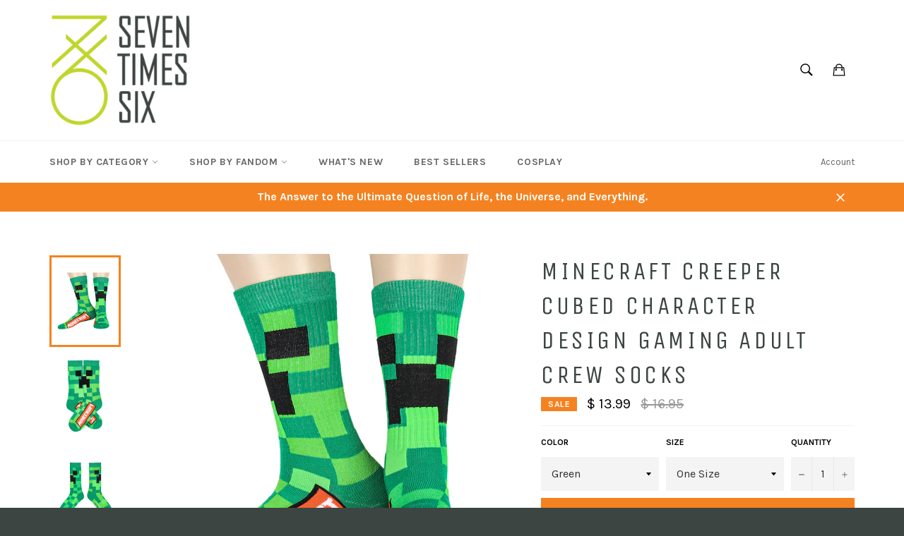

--- FILE ---
content_type: text/html; charset=utf-8
request_url: https://order.buywithprime.amazon.com/80vpii0cuc/widgets-v-buyability/w-DmG3b8uNmO4B2uT1mwjs20?ubid_ovr=6fa5ebcd-ca8b-41a9-b263-86ba3fc1617c&sku=196179473803+NO+SEND&productUrl=https%3A%2F%2Fseventimessix.com%2Fproducts%2Fminecraft-creeper-cubed-character-design-gaming-adult-crew-socks
body_size: 11683
content:
<!DOCTYPE html>



   
   


  


<html lang="en" color-scheme="light">
  <head>
    
<style>
  div[data-sf-feature]
    :not(circle, clipPath, defs, ellipse, foreignObject, g, image, line, linearGradient, mask, path, pattern, polygon, polyline, radialGradient, rect, stop, svg, text, tspan) {
    all: revert;
  }
  .template-account\/index body,
  .template-account\/order body,
  .template-account\/profile body,
  .template-checkout\/confirmation body,
  .template-cart body,
  .template-contact body {
    background-color: white;
  }
</style>


    <meta charset="UTF-8" />
    <meta name="robots" content="noindex">
    <meta http-equiv="X-UA-Compatible" content="IE=edge" />
    <meta name="viewport" content="width=device-width, initial-scale=1.0" />
    <meta name="widget-type" content="buyability">
    <title>Buy With Prime</title>
    
      <script nonce="d86e18fc59554285635dcf247237d099" data-sf-feature="sf-host" type="application/json">
        {
          "clickStreamTenantArn": "arn:aws:irtysh:us-east-1:158113192558:tenant/334b8c62-b7c9-4c4b-b672-a8d51c08aa65",
          "theme": "bwp",
          "skipPageLoadEmit": true
        }
      </script>
      <script nonce="d86e18fc59554285635dcf247237d099">
        window.clickstream = window.clickstream || {};
        window.clickstream.createTracker = (applicationId) => {
          return Promise
            ? new Promise((resolve) => {
              const intervalId = setInterval(() => {
                if (window.clickstream.__createClickstream) {
                  clearInterval(intervalId);
                  resolve(window.clickstream.__createClickstream(applicationId));
                }
              }, 100);
            })
            : undefined;
        };
      </script>
      <script nonce="d86e18fc59554285635dcf247237d099" id="clickstream-script" async src="/static/storefront-host/clickstream.f6759f7ec7dae1953b8a.js"></script>
      <script nonce="d86e18fc59554285635dcf247237d099">
        document
          .getElementById('clickstream-script')
          .addEventListener('load', () => {
            window.clickstream.init('arn:aws:irtysh:us-east-1:158113192558:tenant/334b8c62-b7c9-4c4b-b672-a8d51c08aa65');
          });
      </script>
      
      <script nonce="d86e18fc59554285635dcf247237d099"
        defer
        src="https://cdn.us-east-1.prod.moon.dubai.aws.dev/5BxYQVlPVti7/B97IdePSMNDH/1/JxxUkZLaFh/scripts/widget.bundle.js"
        data-sf-preload></script>
      <script nonce="d86e18fc59554285635dcf247237d099" id="amzn-checkout-data" type="application/json">
        {
          "catalogId": "wyreipvyjkkq17",
          "productId": ""
        }
      </script>
      <script nonce="d86e18fc59554285635dcf247237d099" id="amzn-widget-data" type="application/json">
        {
        "widgetLayout": "",
        "colorTheme": "",
        "debugMode": "",
        "initialBuyability": "",
        "domainNames": [
          
            "seventimessix.com"
          
        ],
        "cartEnabled": "",
        "experimentId": "holiday-delivery-message",
        "variationId": "ShowPositiveEventMessaging",
        "featureFlags": {"enableBwPShop":false,"enableBwPShopSlot1":false,"enableBwPShopSlot2":false,"enableBwPShopSlot3":false,"enableBwpShopPromotions":false,"enableConfirmPrime":false,"enableMerchantPromiseExperiment":false,"enableExsPromotionBanner":true,"enableEventMessaging":true,"enableClickstreamServerSDK":false,"holiday-delivery-message":{"variationName":"T1","variationValue":"ShowPositiveEventMessaging"}}
        }
      </script>
    
    <link rel="stylesheet" href="https://cdn.us-east-1.prod.moon.dubai.aws.dev/AoQtxP83g5K6/jjT7qv4oGvoy/1/amazon-ember.css">
    <style>
      
      
      
      
        
      
      
          
        
      
      html {
        --btn-text-color: #fff;
        --border-color: #bbc0c1;
        --black: #000;
        --white: #fff;

        --brand-hue: 207;
        --brand-saturation: 100%;
        --brand-lightness: 55%;
        
        --brand-light: hsl(var(--brand-hue) var(--brand-saturation) var(--brand-lightness));
        --text-light: #232f3e;
        --surface-light: #fff;
        --icon-light: #697576;
        
        --brand-dark: hsl(var(--brand-hue) var(--brand-saturation) var(--brand-lightness));
        --text-dark: #fff;
        --surface-dark: #000;
        --icon-dark: #bbc0c1;
      }
      :root {
        
            color-scheme: light;
            --brand: var(--brand-light);
            --text: var(--text-light);
            --surface: var(--surface-light);
            --icon: var(--icon-light);
            --widget-promotion-text-color: var(--black);
            --widget-promotion-background-color: var(--white);
        
      }
      [color-scheme='light'] {
        
          color-scheme: light;
        

        --brand: var(--brand-light);
        --text: var(--text-light);
        --surface: var(--surface-light);
        --icon: var(--icon-light);
        
      }
      [color-scheme='dark'] {
        
          color-scheme: dark;
        

        --brand: var(--brand-dark);
        --text: var(--text-dark);
        --surface: var(--surface-dark);
        --icon: var(--icon-dark);
        
      }
      body {
        margin: 0;
        font-family: 'Amazon Ember', Helvetica, Arial, Sans-Serif;
        overflow: hidden;
      }
      p {
        margin: 0;
        line-height: 1.5;
        text-align: center;
      }
      button,
      [type="button"],
      [type="submit"] {
        -webkit-appearance: button;
        -webkit-tap-highlight-color: transparent;
        background: none;
        border: 0;
        text-align: inherit;
        appearance: none;
        margin: 0;
        padding: 0;
        cursor: pointer;
        display: inline-flex;
        flex-direction: row;
        align-items: center;
        justify-content: center;
        box-sizing: border-box;
        outline: none;
        white-space: nowrap;
        overflow: visible;
        position: relative;
        z-index: 0;

        
        font-family: "Amazon Ember", Arial, sans-serif;
        font-size: 18.66px;
        line-height: 0;
        font-weight: 600;
        transition: color 100ms ease 0s, background-color 100ms ease 0s, border-color 100ms ease 0s, outline 100ms ease 0s;
      }
      button,
      [type="button"]:disabled {
        cursor: not-allowed;
      }
      [aria-disabled="true"] {
        cursor: not-allowed;
      }
      .masked-text {
        color: rgba(0, 0, 0, 0);
        border-radius: 2px;


        background: #f6f7f8;
        background-image: linear-gradient(to right, #f6f7f8 0%, #edeef1 20%, #f6f7f8 40%, #f6f7f8 100%);
        background-repeat: no-repeat;
        background-size: 800px 104px;
        display: inline;
        position: relative;

        -webkit-animation-duration: 1s;
        -webkit-animation-fill-mode: forwards;
        -webkit-animation-iteration-count: infinite;
        -webkit-animation-name: placeholderShimmer;
        -webkit-animation-timing-function: linear;
      }
      @-webkit-keyframes placeholderShimmer {
        0% {
          background-position: -468px 0;
        }

        100% {
          background-position: 468px 0;
        }
      }
      .logo {
        width: 56px;
        height: auto;
      }
      .container {
        display: flex;
        flex-direction: column-reverse;
        flex-wrap: wrap;
        align-items: center;
        gap: 12px;
        min-width: 288px;
        max-width: 940px;
        background-color: var(--surface);
        color: var(--text);
        box-sizing: border-box;
        
          padding: 16px;
          border: 1px solid var(--border-color);
          align-items: center;
          flex-direction: column;
          border-radius: 4px;
        
        
      }
      .promo-widget-combination {
        border-radius: 0 0 4px 4px;
      }
      .content {
        
        margin-top: -0.188rem;
        display: flex;
        flex-direction: column;
        gap: 1rem;
        flex: 1;
      }
      .btn-primary {
        min-width: 170px;
        width: 100%;
        padding: 0px 16px 0px;
        color: var(--btn-text-color);
        background-color: var(--brand);
        border-radius: 4px;
        text-align: center;
      }
      .btn-buy-with-prime {
        margin: 14px 0px 6px;
      }
      .btn-add-to-cart {
        margin: 6px 0px 8px;
      }
      .btn-primary:hover {
        background-color: hsl(var(--brand-hue), 95%, 47%);
      }
      .btn-primary:focus-visible {
        outline: 2px solid var(--brand);
        outline-offset: 2px;
      }
      .btn-primary:active {
        background-color: hsl(var(--brand-hue), 100%, 40%);
      }
      .btn-primary:disabled, .btn-primary[aria-disabled="true"] {
        color: hsl(var(--brand-hue), 26%, 56%);
        background-color: hsl(var(--brand-hue), 100%, 88%);
      }
      .btn-primary > div {
        line-height: 0px;
      }
      .pre-loaded-svg-wrapper {
        width: 0px;
        overflow: hidden;
      }
      .btn-icon {
        border-radius: 4px;
        color: var(--icon);
        margin-left: 3px;
        display: inline;
        line-height: 0;
        vertical-align: middle;
        top: -2px;
      }
      .btn-learn-more {
        color: var(--text);
        background: none;
        border: none;
        padding: 0;
        text-decoration: underline;
        cursor: pointer;
        font-size: inherit;
        font-weight: inherit;
      }
      .inline-form {
        display: inline;
      }
      #learn-more-break {
        display: none;
      }
      .hidden {
        display: none;
      }
      @media screen and (min-width: 360px) {
        .content-container {
          display: flex;
          flex-direction: row;
          align-items: flex-start;
          gap: 12px;
        }
      }
      @media screen and (max-width: 559px) {
        .actions,
        .btn-primary {
          width: 100%;
        }
      }
      @media screen and (min-width: 560px) {
        .content-container.promise-fast {
          flex-direction: row;
          justify-content: space-between;
          align-items: center;
        }
        
          .content-container.promise-fast #learn-more-break {
            display: block;
          }
          .container {
            flex-direction: row;
            justify-content: space-between;
            align-items: center;
          }
          p {
            text-align: unset;
          }
          legend {
            text-align: left;
            margin-left: -8px;
          }
          .actions,
          .btn-primary {
            width: unset;
          }
        
      }
      @media screen and (min-width: 700px) {
        
          .btn-primary {
            min-width: 210px;
          }
        
      }
      
    </style>
  </head>
  
    <body>
  
    
    
      
      <script nonce="d86e18fc59554285635dcf247237d099" type="module" data-site-id="80vpii0cuc" src="https://cdn.us-east-1.prod.moon.dubai.aws.dev/OiSaMbSUjcue/fZpiYaw9iHoc/latest/scripts/elements.js"></script>
      <bwp-promotion-banner
        
        class="hidden"
        
        site-id="80vpii0cuc"
        type="HOSTED"
        sku="196179473803 NO SEND"
        color-theme=""
        widget-layout="FULL_WIDGET"
      ></bwp-promotion-banner>
      
    

    
      <fieldset
        id="container"
        
        class="container hidden"
        
      >
    
        <div class="content-container" id="content-container">
          <div class="content">
            <p id="promise" aria-live="polite">
              
  
    <span class="masked-text" id="promise-details-mask">loading delivery estimate...</span>
    <br id="promise-break"/>
    <span class="masked-text" id="return-mask">
      FREE Delivery
    </span>
    <br id="learn-more-break"/>
  

              
  
    <button type="button" class="btn-learn-more hidden" id="learnMore" aria-label="Learn more">
        Learn more
    </button>
  

                <style>
    #hdm-message {
        
          color: #007600;
        
        display: block;
    }
  </style>
  <span id="hdm-message"></span>
            </p>
          </div>
        </div>
        <div class="actions" id="actions">
          <form
            class="inline-form"
            id="checkoutForm"
            action=""
            target="_top">
            
  <button type="submit" class="btn-primary" id="buyWithPrime" aria-label="Buy with prime" disabled>

  
    <div id="buyWithPrimeButtonImage" class="pre-loaded-svg-wrapper">
  
      <svg xmlns="http://www.w3.org/2000/svg" fill="#FFF" width="123" height="33">
  <path d="M80.924 15.408c.667 0 1.158-.223 1.474-.67s.474-1.152.474-2.116c0-.975-.155-1.687-.465-2.133s-.804-.67-1.483-.67c-.619 0-1.203.158-1.751.476v4.637a3.318 3.318 0 001.751.476zm-3.912 5.378c-.155 0-.268-.033-.34-.097s-.107-.179-.107-.344V8.584c0-.164.036-.279.107-.344s.185-.097.34-.097h1.286c.274 0 .441.129.5.388l.125.459a3.954 3.954 0 011.295-.811 4.17 4.17 0 011.545-.3c1.155 0 2.069.417 2.742 1.252s1.01 1.963 1.01 3.385c0 .976-.167 1.828-.5 2.557s-.786 1.29-1.358 1.684a3.38 3.38 0 01-1.965.591 4.23 4.23 0 01-1.394-.229 3.356 3.356 0 01-1.125-.635v3.861c0 .164-.033.279-.098.344s-.182.097-.349.097h-1.715zm10.699-3.633c-.155 0-.268-.035-.34-.106s-.107-.182-.107-.335V8.584c0-.164.036-.279.107-.344s.185-.097.34-.097h1.286c.274 0 .441.129.5.388l.232.952c.476-.517.926-.884 1.349-1.102a2.91 2.91 0 011.349-.326h.25c.166 0 .286.032.357.097s.107.18.107.344v1.481c0 .153-.033.265-.098.335s-.182.106-.348.106a3.63 3.63 0 01-.322-.018 5.91 5.91 0 00-.5-.017c-.274 0-.607.039-1 .115a4.98 4.98 0 00-1.001.291v5.925c0 .153-.033.264-.098.335s-.182.106-.349.106H87.71zm7.138 0c-.155 0-.268-.035-.339-.106s-.107-.182-.107-.335V8.584c0-.164.036-.279.107-.344s.185-.097.339-.097h1.715c.167 0 .283.033.348.097s.099.179.099.344v8.129c0 .153-.033.264-.099.335s-.182.106-.348.106h-1.715zm.858-10.403c-.453 0-.816-.123-1.09-.37s-.411-.582-.411-1.005.137-.758.411-1.005.637-.37 1.09-.37.815.123 1.089.37.411.582.411 1.005-.137.758-.411 1.005-.637.37-1.089.37zm3.962 10.403c-.155 0-.268-.035-.34-.106s-.107-.182-.107-.335V8.584c0-.164.036-.279.107-.344s.185-.097.34-.097h1.287c.274 0 .44.129.5.388l.143.476c.631-.411 1.199-.702 1.706-.872a4.86 4.86 0 011.563-.256c1.072 0 1.828.377 2.268 1.128.608-.399 1.179-.687 1.716-.864a5.27 5.27 0 011.66-.265c.834 0 1.481.229 1.939.688s.688 1.099.688 1.922v6.224c0 .153-.033.264-.098.335s-.182.106-.348.106h-1.716c-.155 0-.267-.035-.339-.106s-.108-.182-.108-.335v-5.66c0-.799-.362-1.199-1.088-1.199-.644 0-1.293.153-1.948.458v6.401c0 .153-.033.264-.099.335s-.181.106-.348.106h-1.715c-.155 0-.268-.035-.339-.106s-.107-.182-.107-.335v-5.66c0-.799-.364-1.199-1.09-1.199a4.4 4.4 0 00-1.965.476v6.383c0 .153-.033.264-.098.335s-.182.106-.349.106h-1.715zm19.079-5.271c.606 0 1.047-.091 1.322-.274s.41-.461.41-.837c0-.741-.446-1.111-1.339-1.111-1.144 0-1.804.694-1.984 2.081a8.252 8.252 0 001.591.141zm.589 5.536c-1.477 0-2.611-.399-3.402-1.199s-1.189-1.945-1.189-3.438c0-1.528.404-2.727 1.215-3.597s1.935-1.305 3.376-1.305c1.108 0 1.975.265 2.599.793s.939 1.234.939 2.116-.337 1.549-1.01 2.002-1.664.678-2.974.678c-.679 0-1.269-.064-1.769-.194.071.787.313 1.352.723 1.692s1.034.512 1.868.512a7.55 7.55 0 00.973-.062c.316-.041.753-.132 1.313-.273a.7.7 0 01.107-.027.566.566 0 01.089-.009c.203 0 .304.135.304.406v.811c0 .188-.027.32-.08.397s-.158.144-.313.203a7.758 7.758 0 01-2.769.493zm-.935 9.64c-5.094 3.711-12.479 5.684-18.839 5.684-8.913 0-16.939-3.252-23.013-8.665-.477-.425-.052-1.005.522-.676 6.553 3.764 14.657 6.03 23.027 6.03 5.646 0 11.852-1.157 17.563-3.548.861-.36 1.583.56.74 1.175zm2.12-2.388c-.652-.823-4.306-.39-5.949-.196-.497.059-.574-.37-.126-.681 2.916-2.021 7.694-1.438 8.248-.761.56.683-.146 5.411-2.878 7.667-.421.347-.821.162-.634-.297.615-1.516 1.991-4.909 1.339-5.733z" fill-rule="evenodd"/>
  <path d="M3.461 17.032V5.229h4.224c1.131 0 2.042.29 2.731.869.701.579 1.052 1.334 1.052 2.265 0 .579-.136 1.079-.407 1.499-.26.409-.65.727-1.171.954.724.216 1.272.573 1.646 1.073.384.488.577 1.09.577 1.805 0 1.022-.379 1.834-1.137 2.436s-1.776.903-3.054.903H3.461zm2.409-5.144v3.321h2.002c1.154 0 1.73-.545 1.73-1.635 0-1.124-.616-1.686-1.849-1.686H5.87zm0-4.837v3.1h1.476c1.097 0 1.646-.511 1.646-1.533 0-1.045-.503-1.567-1.51-1.567H5.87zm13.909 9.981l-.238-.92c-1.007.784-2.058 1.175-3.156 1.175-.769 0-1.369-.227-1.798-.681-.43-.466-.645-1.101-.645-1.908v-6.37h2.477V14c0 .92.396 1.38 1.188 1.38.588 0 1.165-.182 1.731-.545V8.329h2.477v8.703h-2.036zm6.712.136l-3.427-8.84h2.63l1.934 6.506 1.832-6.506h2.562l-3.665 9.879c-.328.897-.729 1.544-1.205 1.942s-1.074.596-1.798.596a5.048 5.048 0 01-1.646-.273v-1.686l.967.051c.475 0 .843-.114 1.103-.341.26-.216.481-.596.662-1.141l.051-.187zm18.303-.136l-1.493-6.114-1.51 6.115h-2.392L36.634 8.33h2.613l1.442 6.285L42.25 8.33h2.223l1.595 6.302 1.357-6.302h2.545l-2.782 8.703h-2.392zm6.529 0V8.329H53.8v8.703h-2.477zm1.238-10.049c-.43 0-.775-.119-1.035-.358s-.39-.562-.39-.971.13-.732.39-.971.605-.358 1.035-.358.775.119 1.035.358.39.562.39.971-.13.732-.39.971-.605.358-1.035.358zm8.838 9.828c-.611.238-1.295.358-2.053.358-.962 0-1.674-.227-2.138-.681-.452-.454-.679-1.158-.679-2.112v-4.207h-1.306V8.635l1.374-.273.373-2.385h2.036v2.35h2.341v1.839h-2.341v4.088c0 .363.091.619.272.766s.486.221.916.221c.351 0 .752-.034 1.205-.102v1.669zm7.084.221v-5.706c0-.465-.102-.806-.305-1.022s-.515-.324-.933-.324c-.622 0-1.239.193-1.849.579v6.472h-2.477V4.428h2.477v4.684c.973-.693 1.991-1.039 3.054-1.039.803 0 1.419.221 1.849.664.441.431.662 1.05.662 1.856v6.438h-2.477z"/>
</svg>

    </div>
    <div id="addToCartButtonImage" class="pre-loaded-svg-wrapper">
      <svg width="157" height="39" fill="none" xmlns="http://www.w3.org/2000/svg">
  <path d="M67.2554 27L66.341 24.0517H61.9186L61.0416 27H58.112L62.665 14.0686H65.7439L70.2969 27H67.2554ZM62.5157 22.0364H65.7626L64.1205 16.625L62.5157 22.0364ZM78.1535 27L77.9296 26.1603C77.1583 26.8569 76.244 27.2053 75.1866 27.2053C74.4029 27.2053 73.7124 27.0124 73.1153 26.6268C72.5182 26.2287 72.0517 25.6565 71.7158 24.9101C71.3924 24.1637 71.2307 23.2867 71.2307 22.279C71.2307 20.7365 71.5976 19.5049 72.3316 18.5843C73.0656 17.6513 74.0359 17.1848 75.2426 17.1848C76.2253 17.1848 77.0775 17.4647 77.799 18.0245V13.1916H80.5233V27H78.1535ZM76.0823 25.1527C76.6794 25.1527 77.2516 24.9785 77.799 24.6302V19.7039C77.2641 19.3929 76.6483 19.2374 75.9516 19.2374C75.2923 19.2374 74.8009 19.4862 74.4775 19.9838C74.1541 20.469 73.9923 21.2092 73.9923 22.2044C73.9923 23.1996 74.1603 23.9398 74.4962 24.4249C74.8445 24.9101 75.3732 25.1527 76.0823 25.1527ZM89.5791 27L89.3552 26.1603C88.5839 26.8569 87.6696 27.2053 86.6122 27.2053C85.8285 27.2053 85.1381 27.0124 84.5409 26.6268C83.9438 26.2287 83.4773 25.6565 83.1414 24.9101C82.818 24.1637 82.6563 23.2867 82.6563 22.279C82.6563 20.7365 83.0233 19.5049 83.7572 18.5843C84.4912 17.6513 85.4615 17.1848 86.6682 17.1848C87.6509 17.1848 88.5031 17.4647 89.2246 18.0245V13.1916H91.949V27H89.5791ZM87.5079 25.1527C88.105 25.1527 88.6772 24.9785 89.2246 24.6302V19.7039C88.6897 19.3929 88.0739 19.2374 87.3773 19.2374C86.7179 19.2374 86.2266 19.4862 85.9031 19.9838C85.5797 20.469 85.418 21.2092 85.418 22.2044C85.418 23.1996 85.5859 23.9398 85.9218 24.4249C86.2701 24.9101 86.7988 25.1527 87.5079 25.1527ZM105.123 26.7574C104.452 27.0187 103.699 27.1493 102.865 27.1493C101.808 27.1493 101.024 26.9005 100.514 26.4029C100.017 25.9053 99.7679 25.134 99.7679 24.089V19.48H98.3311V17.8006L99.8426 17.5021L100.253 14.8897H102.492V17.4647H105.067V19.48H102.492V23.9584C102.492 24.3565 102.592 24.6364 102.791 24.7981C102.99 24.9598 103.326 25.0407 103.798 25.0407C104.184 25.0407 104.626 25.0034 105.123 24.9287V26.7574ZM111.03 27.2799C109.55 27.2799 108.393 26.8383 107.56 25.955C106.726 25.0594 106.309 23.8154 106.309 22.223C106.309 20.6432 106.726 19.4116 107.56 18.5284C108.393 17.6327 109.55 17.1848 111.03 17.1848C112.511 17.1848 113.668 17.6327 114.501 18.5284C115.335 19.4116 115.751 20.6432 115.751 22.223C115.751 23.8154 115.335 25.0594 114.501 25.955C113.668 26.8383 112.511 27.2799 111.03 27.2799ZM111.03 25.19C112.336 25.19 112.99 24.201 112.99 22.223C112.99 20.2575 112.336 19.2748 111.03 19.2748C109.724 19.2748 109.071 20.2575 109.071 22.223C109.071 24.201 109.724 25.19 111.03 25.19ZM129.643 26.5895C129.307 26.7885 128.903 26.9378 128.43 27.0373C127.957 27.1493 127.466 27.2053 126.956 27.2053C125.438 27.2053 124.275 26.7823 123.467 25.9364C122.67 25.0905 122.272 23.8713 122.272 22.279C122.272 20.6991 122.695 19.4676 123.541 18.5843C124.387 17.7011 125.563 17.2595 127.068 17.2595C127.976 17.2595 128.816 17.4585 129.587 17.8566V19.6666C128.853 19.4551 128.181 19.3494 127.572 19.3494C126.701 19.3494 126.06 19.5733 125.65 20.0212C125.239 20.4566 125.034 21.1532 125.034 22.1111V22.3723C125.034 23.3178 125.233 24.0144 125.631 24.4622C126.042 24.8976 126.67 25.1153 127.516 25.1153C128.125 25.1153 128.834 25.0034 129.643 24.7795V26.5895ZM137.045 27L136.821 26.1603C136.435 26.5086 135.987 26.7885 135.477 27C134.98 27.199 134.494 27.2986 134.022 27.2986C133.101 27.2986 132.361 27.0373 131.801 26.5148C131.254 25.9924 130.98 25.2957 130.98 24.4249C130.98 23.8278 131.129 23.3053 131.428 22.8575C131.727 22.3972 132.156 22.0364 132.716 21.7752C133.275 21.514 133.935 21.3833 134.693 21.3833C135.291 21.3833 135.95 21.4642 136.671 21.6259V20.6929C136.671 20.1207 136.553 19.7288 136.317 19.5173C136.081 19.3059 135.645 19.2001 135.011 19.2001C133.991 19.2001 132.865 19.3929 131.633 19.7786V17.9686C132.094 17.7322 132.672 17.5456 133.369 17.4088C134.065 17.2595 134.774 17.1848 135.496 17.1848C136.777 17.1848 137.71 17.4461 138.295 17.9686C138.892 18.4786 139.191 19.2872 139.191 20.3944V27H137.045ZM134.787 25.4699C135.098 25.4699 135.415 25.4015 135.738 25.2646C136.074 25.1278 136.385 24.9412 136.671 24.7048V23.0814C136.124 22.9943 135.633 22.9508 135.197 22.9508C134.115 22.9508 133.574 23.3862 133.574 24.257C133.574 24.6426 133.68 24.9412 133.891 25.1527C134.103 25.3641 134.401 25.4699 134.787 25.4699ZM141.764 27V17.4647H144.003L144.339 18.8829C144.836 18.3355 145.303 17.9499 145.738 17.726C146.186 17.4896 146.659 17.3714 147.156 17.3714C147.393 17.3714 147.642 17.3901 147.903 17.4274V19.9465C147.555 19.8719 147.169 19.8346 146.746 19.8346C145.937 19.8346 145.185 19.9776 144.488 20.2637V27H141.764ZM155.746 26.7574C155.074 27.0187 154.322 27.1493 153.488 27.1493C152.431 27.1493 151.647 26.9005 151.137 26.4029C150.639 25.9053 150.39 25.134 150.39 24.089V19.48H148.954V17.8006L150.465 17.5021L150.876 14.8897H153.115V17.4647H155.69V19.48H153.115V23.9584C153.115 24.3565 153.214 24.6364 153.413 24.7981C153.612 24.9598 153.948 25.0407 154.421 25.0407C154.807 25.0407 155.248 25.0034 155.746 24.9287V26.7574Z" fill="white"/>
  <path fill-rule="evenodd" clip-rule="evenodd" d="M5.73454 23.2673C6.30521 23.2673 6.72555 23.0775 6.99584 22.6979C7.26584 22.3181 7.40112 21.7186 7.40112 20.8994C7.40112 20.0704 7.26854 19.4659 7.00336 19.0861C6.7382 18.7065 6.31543 18.5167 5.73454 18.5167C5.20447 18.5167 4.7048 18.6514 4.23605 18.9213V22.8627C4.68436 23.1323 5.18404 23.2673 5.73454 23.2673ZM2.38606 27.838C2.25347 27.838 2.15666 27.8101 2.09534 27.7553C2.03456 27.7004 2.00391 27.6029 2.00391 27.4632V17.4676C2.00391 17.3279 2.03456 17.2306 2.09534 17.1755C2.15666 17.1207 2.25347 17.093 2.38606 17.093H3.4868C3.72131 17.093 3.86412 17.2029 3.91494 17.4225L4.02198 17.8124C4.32775 17.5227 4.69699 17.2929 5.13052 17.1229C5.56377 16.9533 6.00455 16.8682 6.45313 16.8682C7.44145 16.8682 8.22405 17.2227 8.79984 17.9323C9.37589 18.6417 9.66393 19.6009 9.66393 20.8095C9.66393 21.6388 9.52109 22.3631 9.23577 22.9825C8.95044 23.602 8.5629 24.0791 8.07372 24.4136C7.58453 24.7485 7.02381 24.9158 6.39181 24.9158C5.97362 24.9158 5.57641 24.8507 5.19909 24.721C4.82205 24.591 4.50122 24.4113 4.23605 24.1814V27.4632C4.23605 27.6029 4.20781 27.7004 4.15214 27.7553C4.09593 27.8101 3.99643 27.838 3.85362 27.838H2.38606Z" fill="white"/>
  <path fill-rule="evenodd" clip-rule="evenodd" d="M11.5426 24.7512C11.41 24.7512 11.3132 24.7214 11.2519 24.6613C11.1911 24.6012 11.1602 24.5065 11.1602 24.3766V17.468C11.1602 17.3283 11.1911 17.2311 11.2519 17.176C11.3132 17.1212 11.41 17.0935 11.5426 17.0935H12.6433C12.8778 17.0935 13.0204 17.2034 13.0715 17.423L13.2702 18.2322C13.678 17.7928 14.0625 17.4807 14.4245 17.2959C14.7865 17.1111 15.1713 17.0186 15.579 17.0186H15.7931C15.9356 17.0186 16.0376 17.046 16.0988 17.1008C16.1599 17.1556 16.1903 17.2534 16.1903 17.3931V18.6518C16.1903 18.7818 16.1624 18.8767 16.1064 18.9365C16.0502 18.9966 15.9509 19.0267 15.8084 19.0267C15.7368 19.0267 15.6452 19.0217 15.533 19.0114C15.4208 19.0016 15.2781 18.9966 15.1048 18.9966C14.8703 18.9966 14.5853 19.0293 14.2489 19.0942C13.9125 19.1589 13.6269 19.2417 13.3925 19.3412V24.3766C13.3925 24.5065 13.3643 24.6012 13.3087 24.6613C13.2525 24.7214 13.153 24.7512 13.0101 24.7512H11.5426Z" fill="white"/>
  <path fill-rule="evenodd" clip-rule="evenodd" d="M17.6523 24.7507C17.52 24.7507 17.4231 24.7209 17.3618 24.6608C17.3008 24.6007 17.2701 24.5061 17.2701 24.3761V17.4676C17.2701 17.3278 17.3008 17.2305 17.3618 17.1754C17.4231 17.1206 17.52 17.093 17.6523 17.093H19.1201C19.2627 17.093 19.3621 17.1206 19.4181 17.1754C19.474 17.2305 19.5025 17.3278 19.5025 17.4676V24.3761C19.5025 24.5061 19.474 24.6007 19.4181 24.6608C19.3621 24.7209 19.2627 24.7507 19.1201 24.7507H17.6523ZM18.3865 15.9091C17.9987 15.9091 17.688 15.8042 17.4538 15.5944C17.219 15.3846 17.1021 15.0999 17.1021 14.7401C17.1021 14.3802 17.219 14.0956 17.4538 13.8858C17.688 13.676 17.9987 13.5713 18.3865 13.5713C18.7734 13.5713 19.0843 13.676 19.3188 13.8858C19.5533 14.0956 19.6706 14.3802 19.6706 14.7401C19.6706 15.0999 19.5533 15.3846 19.3188 15.5944C19.0843 15.8042 18.7734 15.9091 18.3865 15.9091Z" fill="white"/>
  <path fill-rule="evenodd" clip-rule="evenodd" d="M21.7774 24.7508C21.6449 24.7508 21.5478 24.721 21.4867 24.6609C21.4257 24.6008 21.395 24.5062 21.395 24.3762V17.4676C21.395 17.3279 21.4257 17.2306 21.4867 17.1755C21.5478 17.1207 21.6449 17.093 21.7774 17.093H22.8782C23.1127 17.093 23.2552 17.2029 23.3061 17.4225L23.4287 17.8271C23.9687 17.4776 24.4554 17.2306 24.8887 17.0857C25.3219 16.9406 25.7679 16.8682 26.2266 16.8682C27.1439 16.8682 27.791 17.1882 28.1683 17.8271C28.6879 17.4877 29.1774 17.243 29.6361 17.093C30.0947 16.9431 30.5685 16.8682 31.058 16.8682C31.7712 16.8682 32.3245 17.063 32.7168 17.4525C33.1092 17.8421 33.3055 18.3868 33.3055 19.0861V24.3762C33.3055 24.5062 33.2773 24.6008 33.2216 24.6609C33.1654 24.721 33.0659 24.7508 32.9231 24.7508H31.4555C31.3229 24.7508 31.2261 24.721 31.165 24.6609C31.104 24.6008 31.0731 24.5062 31.0731 24.3762V19.5656C31.0731 18.8863 30.7622 18.5468 30.1407 18.5468C29.5902 18.5468 29.0343 18.6764 28.4739 18.9361V24.3762C28.4739 24.5062 28.4458 24.6008 28.3899 24.6609C28.3338 24.721 28.2345 24.7508 28.0917 24.7508H26.6238C26.4912 24.7508 26.3947 24.721 26.3334 24.6609C26.2724 24.6008 26.2417 24.5062 26.2417 24.3762V19.5656C26.2417 18.8863 25.9306 18.5468 25.3093 18.5468C24.7384 18.5468 24.1779 18.6818 23.6274 18.9511V24.3762C23.6274 24.5062 23.5989 24.6008 23.5432 24.6609C23.487 24.721 23.3876 24.7508 23.245 24.7508H21.7774Z" fill="white"/>
  <path fill-rule="evenodd" clip-rule="evenodd" d="M38.1065 20.2702C38.6261 20.2702 39.0034 20.1927 39.2379 20.0376C39.4721 19.8829 39.5894 19.6457 39.5894 19.3259C39.5894 18.6965 39.2072 18.3817 38.4429 18.3817C37.4643 18.3817 36.8984 18.9715 36.7457 20.1503C37.1533 20.2303 37.6068 20.2702 38.1065 20.2702ZM38.611 24.9754C37.3467 24.9754 36.3761 24.6361 35.6984 23.9566C35.0202 23.2773 34.6816 22.3033 34.6816 21.0343C34.6816 19.7359 35.0278 18.7165 35.7213 17.9771C36.4144 17.238 37.3777 16.8682 38.611 16.8682C39.559 16.8682 40.3004 17.093 40.8356 17.5425C41.3705 17.9921 41.6384 18.5916 41.6384 19.3407C41.6384 20.0901 41.35 20.6574 40.7746 21.042C40.1985 21.4265 39.35 21.6187 38.2288 21.6187C37.6479 21.6187 37.1432 21.5639 36.715 21.4539C36.7761 22.1233 36.9826 22.6027 37.3344 22.8924C37.6859 23.1827 38.2186 23.3273 38.9321 23.3273C39.2175 23.3273 39.4953 23.3097 39.7655 23.2747C40.0352 23.2399 40.4099 23.1623 40.8888 23.0424C40.9198 23.0324 40.9502 23.025 40.9809 23.0197C41.0112 23.015 41.0368 23.0124 41.0572 23.0124C41.2304 23.0124 41.317 23.1276 41.317 23.3571V24.0465C41.317 24.2062 41.2941 24.3188 41.2484 24.3836C41.2024 24.4487 41.1132 24.5062 40.9809 24.556C40.2367 24.8357 39.4465 24.9754 38.611 24.9754Z" fill="white"/>
  <path fill-rule="evenodd" clip-rule="evenodd" d="M37.8108 33.1694C33.4505 36.3232 27.1298 38.0002 21.6869 38.0002C14.0589 38.0002 7.18953 35.2363 1.99132 30.6358C1.58308 30.2744 1.94695 29.7812 2.43775 30.0609C8.04607 33.2597 14.9819 35.1863 22.1451 35.1863C26.9773 35.1863 32.289 34.203 37.1769 32.171C37.9138 31.8647 38.5318 32.647 37.8108 33.1694Z" fill="white"/>
  <path fill-rule="evenodd" clip-rule="evenodd" d="M39.6252 31.1395C39.0671 30.4399 35.9392 30.8079 34.5335 30.9729C34.1078 31.023 34.0416 30.6582 34.4254 30.3943C36.9213 28.6762 41.0105 29.1723 41.4856 29.7474C41.9646 30.3277 41.3598 34.3462 39.0211 36.2641C38.6613 36.5588 38.3192 36.4014 38.4787 36.0121C39.005 34.7239 40.1832 31.8396 39.6252 31.1395Z" fill="white"/>
  <path d="M1.88623 10.8569V4.08527H4.32671C4.98012 4.08527 5.50611 4.25138 5.90469 4.58361C6.30981 4.91584 6.51236 5.34904 6.51236 5.88321C6.51236 6.21544 6.43395 6.50207 6.27714 6.7431C6.12685 6.97761 5.90143 7.16001 5.60086 7.2903C6.01904 7.41407 6.33594 7.61927 6.55157 7.9059C6.77373 8.18601 6.88481 8.53127 6.88481 8.94167C6.88481 9.52795 6.66591 9.99373 6.22813 10.339C5.79035 10.6842 5.20228 10.8569 4.46393 10.8569H1.88623ZM3.27799 7.9059V9.81133H4.43452C5.101 9.81133 5.43424 9.49864 5.43424 8.87327C5.43424 8.22835 5.07813 7.9059 4.36592 7.9059H3.27799ZM3.27799 5.13081V6.90921H4.13069C4.7645 6.90921 5.0814 6.61607 5.0814 6.02978C5.0814 5.43047 4.79063 5.13081 4.2091 5.13081H3.27799ZM11.3133 10.8569L11.1761 10.3292C10.5946 10.7787 9.98691 11.0034 9.3531 11.0034C8.90877 11.0034 8.56246 10.8732 8.31416 10.6126C8.06587 10.3455 7.94172 9.9807 7.94172 9.51818V5.86367H9.3727V9.11755C9.3727 9.64521 9.6014 9.90904 10.0588 9.90904C10.3986 9.90904 10.7318 9.80481 11.0585 9.59635V5.86367H12.4895V10.8569H11.3133ZM15.1908 10.935L13.2109 5.86367H14.7301L15.8474 9.59635L16.906 5.86367H18.3859L16.2689 11.5311C16.0794 12.0457 15.8474 12.417 15.573 12.645C15.2986 12.873 14.9523 12.987 14.5341 12.987C14.2074 12.987 13.8905 12.9349 13.5834 12.8307V11.8633C13.7925 11.8829 13.9787 11.8926 14.142 11.8926C14.4165 11.8926 14.6288 11.8275 14.7791 11.6972C14.9294 11.5734 15.0568 11.3552 15.1614 11.0425L15.1908 10.935ZM25.7647 10.8569L24.9022 7.34893L24.0299 10.8569H22.648L21.0504 5.86367H22.5598L23.3929 9.46933L24.2946 5.86367H25.5785L26.4998 9.4791L27.2839 5.86367H28.7541L27.1467 10.8569H25.7647ZM29.5367 10.8569V5.86367H30.9677V10.8569H29.5367ZM30.2522 5.09173C30.0039 5.09173 29.8046 5.02333 29.6543 4.88653C29.504 4.74973 29.4289 4.56407 29.4289 4.32955C29.4289 4.09504 29.504 3.90938 29.6543 3.77258C29.8046 3.63578 30.0039 3.56738 30.2522 3.56738C30.5005 3.56738 30.6998 3.63578 30.8501 3.77258C31.0003 3.90938 31.0755 4.09504 31.0755 4.32955C31.0755 4.56407 31.0003 4.74973 30.8501 4.88653C30.6998 5.02333 30.5005 5.09173 30.2522 5.09173ZM35.358 10.7298C35.0052 10.8666 34.6099 10.935 34.1721 10.935C33.6167 10.935 33.2051 10.8048 32.9372 10.5442C32.6758 10.2836 32.5451 9.87973 32.5451 9.33253V6.91898H31.7904V6.03955L32.5843 5.88321L32.7999 4.51521H33.9761V5.86367H35.3286V6.91898H33.9761V9.26413C33.9761 9.47258 34.0284 9.61915 34.1329 9.70384C34.2374 9.78853 34.4139 9.83087 34.6622 9.83087C34.8647 9.83087 35.0967 9.81133 35.358 9.77224V10.7298ZM39.4506 10.8569V7.58344C39.4506 7.31635 39.3917 7.12093 39.2741 6.99715C39.1565 6.87338 38.9768 6.8115 38.7351 6.8115C38.3757 6.8115 38.0196 6.92224 37.6667 7.14373V10.8569H36.2358V3.62601H37.6667V6.31315C38.2287 5.91578 38.8167 5.7171 39.431 5.7171C39.8949 5.7171 40.251 5.84413 40.4993 6.09818C40.7541 6.34573 40.8815 6.70075 40.8815 7.16327V10.8569H39.4506Z" fill="white"/>
</svg>

    </div>
</button>

          </form>
        </div>
    
      </fieldset>
    
    
    
      <div id="no-op"></div>
      <script nonce="d86e18fc59554285635dcf247237d099">
        // For BwP Widget Tool
        "STATUS_CODE_601"
      </script>
      <script nonce="d86e18fc59554285635dcf247237d099">
        printInitialStatusCodeReason( "STATUS_CODE_601", "c9ab0e2f-48db-4171-9d82-d985b8314a5a" );
        function printInitialStatusCodeReason(statusCode, requestId) {
          let reason = '';
          switch (statusCode) {
            case "STATUS_CODE_201":
              reason =
                " Button Status: Not shown \n Reason: Sku is marked as not being prime intended in merchant console.";
              break;
            case "STATUS_CODE_601":
              reason =
                " Button Status: Not shown \n Reason: Sku is not found in merchant console.";
              break;
            case "STATUS_CODE_603":
              reason =
                " Button Status: Not shown \n Reason: Sku is used by more than one product in your BwP catalog. Please review your catalog and ensure that SKUs are unique to each product.";
              break;
            case "STATUS_CODE_701":
              reason =
                  " Button Status: Not shown \n Reason: Promise is not generated, therefore no widget to show.";
              break;
            case "STATUS_CODE_801":
              reason =
                " Button Status: Not shown \n Reason: Widget is disabled.";
              break;
            case "STATUS_CODE_901":
              reason = " Button Status: Not shown \n Reason: Sku was empty/missing.";
              break;
          }
          console.warn(
            "%c" +
              "BwP Button " + statusCode +
              "\n" +
              reason +
              "\n" +
              " RequestId: " + requestId,
            `font-weight: 600`
          );
        };
      </script>
    
  <script nonce="d86e18fc59554285635dcf247237d099">
    let skipBecauseTheChecksPassedOnce = false;
    let parentWindowDomainForPostMessage = "https://amazon.com";
    const postMessageToPdp = (message) => {
      const success = () => {
        skipBecauseTheChecksPassedOnce = true;
        return window.parent.postMessage(message, parentWindowDomainForPostMessage);
      };

      const urlSearchParams = new URLSearchParams(window.location.search);
      const productUrl = new URL(urlSearchParams.get("productUrl"));
      parentWindowDomainForPostMessage = productUrl.origin.toLowerCase();

      if (!skipBecauseTheChecksPassedOnce) {
        let domainNames;
        try {
          domainNames = JSON.parse(document.getElementById("amzn-widget-data").innerText).domainNames;
        } catch (_) {
          console.warn("No BWP registered domains found");
        }

        if (!domainNames) {
          return;
        }

        // https://abc.xyz.com/ => abc.xyz.com
        const parentWindowDomainRaw = parentWindowDomainForPostMessage.split("/")[2];

        if (!(domainNames).includes(parentWindowDomainRaw) && productUrl) {
          console.warn("Store page does not match BWP registered domains");
          return;
        }
      }

      return success();
    };

    const urlParams = new URLSearchParams(window.location.search);
    const useCart = urlParams.has('addToCart') && "" === "true";

    let variationId = "";
    if (urlParams.has("variationId")) {
      variationId = urlParams.get("variationId");
    }

    const cartButtonImage = document.getElementById("addToCartButtonImage");
    const bwpButtonImage = document.getElementById("buyWithPrimeButtonImage");

    // we only show "Add to Cart" button if cart enabled and variation not present or equals "3"
    if (useCart && (variationId === "" || variationId === "3")) {
      bwpButtonImage.hidden = true;
      cartButtonImage.classList.add("btn-add-to-cart");
      cartButtonImage.classList.remove("pre-loaded-svg-wrapper");
    } else {
      cartButtonImage.hidden = true;
      bwpButtonImage.classList.add("btn-buy-with-prime");
      bwpButtonImage.classList.remove("pre-loaded-svg-wrapper");
    }

    const siteId = "80vpii0cuc"

    postMessageToPdp({
      messageType: (['trnhr2zrdf','o3g9ys4z43'].includes(siteId)) ? 'widget_height_bwps_vpn_yes' : 'widget_height',
      height: document.querySelector("html").offsetHeight
    });
  </script>
  </body>
</html>
